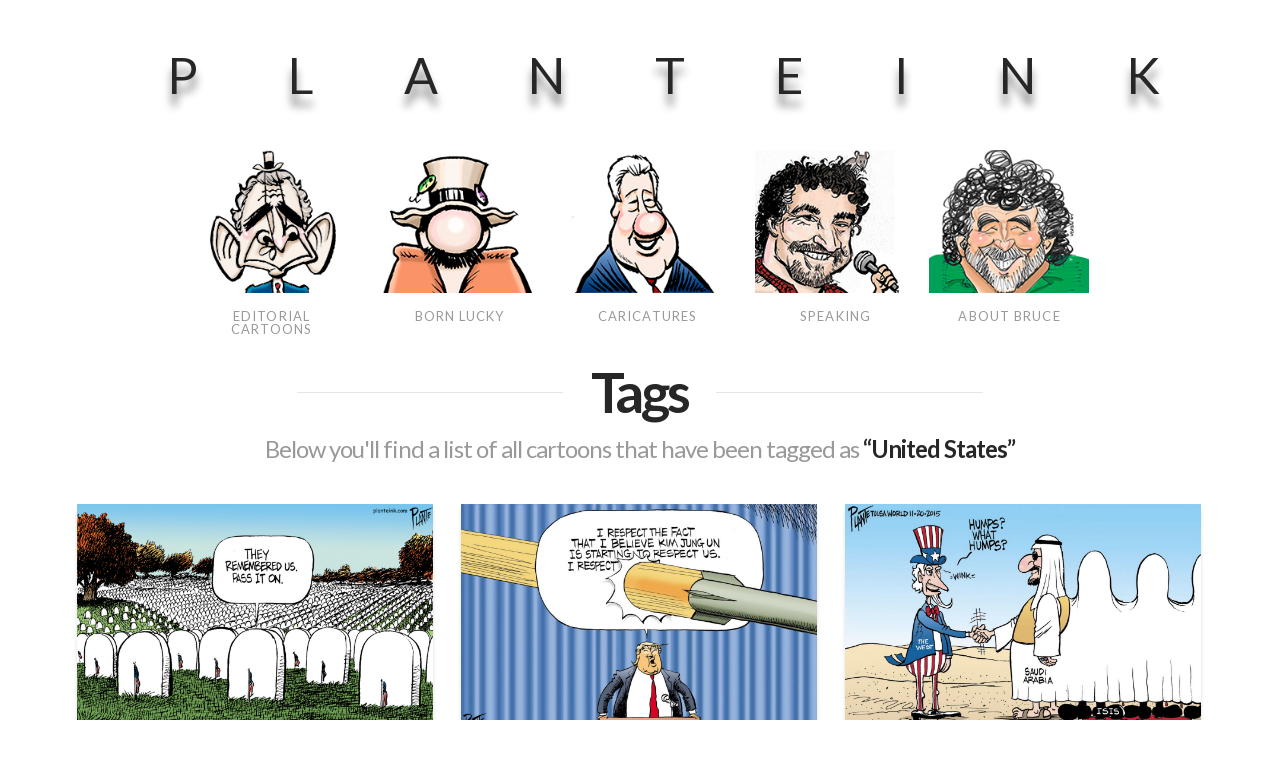

--- FILE ---
content_type: text/html; charset=UTF-8
request_url: https://www.planteink.com/tag/united-states/
body_size: 13910
content:
<!DOCTYPE html>
<html class="no-js" lang="en-US">
<head>
<meta charset="UTF-8">
<meta name="viewport" content="width=device-width, initial-scale=1.0">
<link rel="pingback" href="https://www.planteink.com/xmlrpc.php">
<title>United States | PlanteInk</title>
<meta name='robots' content='max-image-preview:large' />
	<style>img:is([sizes="auto" i], [sizes^="auto," i]) { contain-intrinsic-size: 3000px 1500px }</style>
	<link rel="alternate" type="application/rss+xml" title="PlanteInk &raquo; Feed" href="https://www.planteink.com/feed/" />
<link rel="alternate" type="application/rss+xml" title="PlanteInk &raquo; Comments Feed" href="https://www.planteink.com/comments/feed/" />
<link rel="alternate" type="application/rss+xml" title="PlanteInk &raquo; United States Tag Feed" href="https://www.planteink.com/tag/united-states/feed/" />
<script type="text/javascript">
/* <![CDATA[ */
window._wpemojiSettings = {"baseUrl":"https:\/\/s.w.org\/images\/core\/emoji\/15.0.3\/72x72\/","ext":".png","svgUrl":"https:\/\/s.w.org\/images\/core\/emoji\/15.0.3\/svg\/","svgExt":".svg","source":{"concatemoji":"https:\/\/www.planteink.com\/wp-includes\/js\/wp-emoji-release.min.js?ver=6.7.4"}};
/*! This file is auto-generated */
!function(i,n){var o,s,e;function c(e){try{var t={supportTests:e,timestamp:(new Date).valueOf()};sessionStorage.setItem(o,JSON.stringify(t))}catch(e){}}function p(e,t,n){e.clearRect(0,0,e.canvas.width,e.canvas.height),e.fillText(t,0,0);var t=new Uint32Array(e.getImageData(0,0,e.canvas.width,e.canvas.height).data),r=(e.clearRect(0,0,e.canvas.width,e.canvas.height),e.fillText(n,0,0),new Uint32Array(e.getImageData(0,0,e.canvas.width,e.canvas.height).data));return t.every(function(e,t){return e===r[t]})}function u(e,t,n){switch(t){case"flag":return n(e,"\ud83c\udff3\ufe0f\u200d\u26a7\ufe0f","\ud83c\udff3\ufe0f\u200b\u26a7\ufe0f")?!1:!n(e,"\ud83c\uddfa\ud83c\uddf3","\ud83c\uddfa\u200b\ud83c\uddf3")&&!n(e,"\ud83c\udff4\udb40\udc67\udb40\udc62\udb40\udc65\udb40\udc6e\udb40\udc67\udb40\udc7f","\ud83c\udff4\u200b\udb40\udc67\u200b\udb40\udc62\u200b\udb40\udc65\u200b\udb40\udc6e\u200b\udb40\udc67\u200b\udb40\udc7f");case"emoji":return!n(e,"\ud83d\udc26\u200d\u2b1b","\ud83d\udc26\u200b\u2b1b")}return!1}function f(e,t,n){var r="undefined"!=typeof WorkerGlobalScope&&self instanceof WorkerGlobalScope?new OffscreenCanvas(300,150):i.createElement("canvas"),a=r.getContext("2d",{willReadFrequently:!0}),o=(a.textBaseline="top",a.font="600 32px Arial",{});return e.forEach(function(e){o[e]=t(a,e,n)}),o}function t(e){var t=i.createElement("script");t.src=e,t.defer=!0,i.head.appendChild(t)}"undefined"!=typeof Promise&&(o="wpEmojiSettingsSupports",s=["flag","emoji"],n.supports={everything:!0,everythingExceptFlag:!0},e=new Promise(function(e){i.addEventListener("DOMContentLoaded",e,{once:!0})}),new Promise(function(t){var n=function(){try{var e=JSON.parse(sessionStorage.getItem(o));if("object"==typeof e&&"number"==typeof e.timestamp&&(new Date).valueOf()<e.timestamp+604800&&"object"==typeof e.supportTests)return e.supportTests}catch(e){}return null}();if(!n){if("undefined"!=typeof Worker&&"undefined"!=typeof OffscreenCanvas&&"undefined"!=typeof URL&&URL.createObjectURL&&"undefined"!=typeof Blob)try{var e="postMessage("+f.toString()+"("+[JSON.stringify(s),u.toString(),p.toString()].join(",")+"));",r=new Blob([e],{type:"text/javascript"}),a=new Worker(URL.createObjectURL(r),{name:"wpTestEmojiSupports"});return void(a.onmessage=function(e){c(n=e.data),a.terminate(),t(n)})}catch(e){}c(n=f(s,u,p))}t(n)}).then(function(e){for(var t in e)n.supports[t]=e[t],n.supports.everything=n.supports.everything&&n.supports[t],"flag"!==t&&(n.supports.everythingExceptFlag=n.supports.everythingExceptFlag&&n.supports[t]);n.supports.everythingExceptFlag=n.supports.everythingExceptFlag&&!n.supports.flag,n.DOMReady=!1,n.readyCallback=function(){n.DOMReady=!0}}).then(function(){return e}).then(function(){var e;n.supports.everything||(n.readyCallback(),(e=n.source||{}).concatemoji?t(e.concatemoji):e.wpemoji&&e.twemoji&&(t(e.twemoji),t(e.wpemoji)))}))}((window,document),window._wpemojiSettings);
/* ]]> */
</script>
<style id='wp-emoji-styles-inline-css' type='text/css'>

	img.wp-smiley, img.emoji {
		display: inline !important;
		border: none !important;
		box-shadow: none !important;
		height: 1em !important;
		width: 1em !important;
		margin: 0 0.07em !important;
		vertical-align: -0.1em !important;
		background: none !important;
		padding: 0 !important;
	}
</style>
<link rel='stylesheet' id='wp-block-library-css' href='https://www.planteink.com/wp-includes/css/dist/block-library/style.min.css?ver=6.7.4' type='text/css' media='all' />
<style id='wp-block-library-theme-inline-css' type='text/css'>
.wp-block-audio :where(figcaption){color:#555;font-size:13px;text-align:center}.is-dark-theme .wp-block-audio :where(figcaption){color:#ffffffa6}.wp-block-audio{margin:0 0 1em}.wp-block-code{border:1px solid #ccc;border-radius:4px;font-family:Menlo,Consolas,monaco,monospace;padding:.8em 1em}.wp-block-embed :where(figcaption){color:#555;font-size:13px;text-align:center}.is-dark-theme .wp-block-embed :where(figcaption){color:#ffffffa6}.wp-block-embed{margin:0 0 1em}.blocks-gallery-caption{color:#555;font-size:13px;text-align:center}.is-dark-theme .blocks-gallery-caption{color:#ffffffa6}:root :where(.wp-block-image figcaption){color:#555;font-size:13px;text-align:center}.is-dark-theme :root :where(.wp-block-image figcaption){color:#ffffffa6}.wp-block-image{margin:0 0 1em}.wp-block-pullquote{border-bottom:4px solid;border-top:4px solid;color:currentColor;margin-bottom:1.75em}.wp-block-pullquote cite,.wp-block-pullquote footer,.wp-block-pullquote__citation{color:currentColor;font-size:.8125em;font-style:normal;text-transform:uppercase}.wp-block-quote{border-left:.25em solid;margin:0 0 1.75em;padding-left:1em}.wp-block-quote cite,.wp-block-quote footer{color:currentColor;font-size:.8125em;font-style:normal;position:relative}.wp-block-quote:where(.has-text-align-right){border-left:none;border-right:.25em solid;padding-left:0;padding-right:1em}.wp-block-quote:where(.has-text-align-center){border:none;padding-left:0}.wp-block-quote.is-large,.wp-block-quote.is-style-large,.wp-block-quote:where(.is-style-plain){border:none}.wp-block-search .wp-block-search__label{font-weight:700}.wp-block-search__button{border:1px solid #ccc;padding:.375em .625em}:where(.wp-block-group.has-background){padding:1.25em 2.375em}.wp-block-separator.has-css-opacity{opacity:.4}.wp-block-separator{border:none;border-bottom:2px solid;margin-left:auto;margin-right:auto}.wp-block-separator.has-alpha-channel-opacity{opacity:1}.wp-block-separator:not(.is-style-wide):not(.is-style-dots){width:100px}.wp-block-separator.has-background:not(.is-style-dots){border-bottom:none;height:1px}.wp-block-separator.has-background:not(.is-style-wide):not(.is-style-dots){height:2px}.wp-block-table{margin:0 0 1em}.wp-block-table td,.wp-block-table th{word-break:normal}.wp-block-table :where(figcaption){color:#555;font-size:13px;text-align:center}.is-dark-theme .wp-block-table :where(figcaption){color:#ffffffa6}.wp-block-video :where(figcaption){color:#555;font-size:13px;text-align:center}.is-dark-theme .wp-block-video :where(figcaption){color:#ffffffa6}.wp-block-video{margin:0 0 1em}:root :where(.wp-block-template-part.has-background){margin-bottom:0;margin-top:0;padding:1.25em 2.375em}
</style>
<style id='classic-theme-styles-inline-css' type='text/css'>
/*! This file is auto-generated */
.wp-block-button__link{color:#fff;background-color:#32373c;border-radius:9999px;box-shadow:none;text-decoration:none;padding:calc(.667em + 2px) calc(1.333em + 2px);font-size:1.125em}.wp-block-file__button{background:#32373c;color:#fff;text-decoration:none}
</style>
<style id='global-styles-inline-css' type='text/css'>
:root{--wp--preset--aspect-ratio--square: 1;--wp--preset--aspect-ratio--4-3: 4/3;--wp--preset--aspect-ratio--3-4: 3/4;--wp--preset--aspect-ratio--3-2: 3/2;--wp--preset--aspect-ratio--2-3: 2/3;--wp--preset--aspect-ratio--16-9: 16/9;--wp--preset--aspect-ratio--9-16: 9/16;--wp--preset--color--black: #000000;--wp--preset--color--cyan-bluish-gray: #abb8c3;--wp--preset--color--white: #ffffff;--wp--preset--color--pale-pink: #f78da7;--wp--preset--color--vivid-red: #cf2e2e;--wp--preset--color--luminous-vivid-orange: #ff6900;--wp--preset--color--luminous-vivid-amber: #fcb900;--wp--preset--color--light-green-cyan: #7bdcb5;--wp--preset--color--vivid-green-cyan: #00d084;--wp--preset--color--pale-cyan-blue: #8ed1fc;--wp--preset--color--vivid-cyan-blue: #0693e3;--wp--preset--color--vivid-purple: #9b51e0;--wp--preset--gradient--vivid-cyan-blue-to-vivid-purple: linear-gradient(135deg,rgba(6,147,227,1) 0%,rgb(155,81,224) 100%);--wp--preset--gradient--light-green-cyan-to-vivid-green-cyan: linear-gradient(135deg,rgb(122,220,180) 0%,rgb(0,208,130) 100%);--wp--preset--gradient--luminous-vivid-amber-to-luminous-vivid-orange: linear-gradient(135deg,rgba(252,185,0,1) 0%,rgba(255,105,0,1) 100%);--wp--preset--gradient--luminous-vivid-orange-to-vivid-red: linear-gradient(135deg,rgba(255,105,0,1) 0%,rgb(207,46,46) 100%);--wp--preset--gradient--very-light-gray-to-cyan-bluish-gray: linear-gradient(135deg,rgb(238,238,238) 0%,rgb(169,184,195) 100%);--wp--preset--gradient--cool-to-warm-spectrum: linear-gradient(135deg,rgb(74,234,220) 0%,rgb(151,120,209) 20%,rgb(207,42,186) 40%,rgb(238,44,130) 60%,rgb(251,105,98) 80%,rgb(254,248,76) 100%);--wp--preset--gradient--blush-light-purple: linear-gradient(135deg,rgb(255,206,236) 0%,rgb(152,150,240) 100%);--wp--preset--gradient--blush-bordeaux: linear-gradient(135deg,rgb(254,205,165) 0%,rgb(254,45,45) 50%,rgb(107,0,62) 100%);--wp--preset--gradient--luminous-dusk: linear-gradient(135deg,rgb(255,203,112) 0%,rgb(199,81,192) 50%,rgb(65,88,208) 100%);--wp--preset--gradient--pale-ocean: linear-gradient(135deg,rgb(255,245,203) 0%,rgb(182,227,212) 50%,rgb(51,167,181) 100%);--wp--preset--gradient--electric-grass: linear-gradient(135deg,rgb(202,248,128) 0%,rgb(113,206,126) 100%);--wp--preset--gradient--midnight: linear-gradient(135deg,rgb(2,3,129) 0%,rgb(40,116,252) 100%);--wp--preset--font-size--small: 13px;--wp--preset--font-size--medium: 20px;--wp--preset--font-size--large: 36px;--wp--preset--font-size--x-large: 42px;--wp--preset--spacing--20: 0.44rem;--wp--preset--spacing--30: 0.67rem;--wp--preset--spacing--40: 1rem;--wp--preset--spacing--50: 1.5rem;--wp--preset--spacing--60: 2.25rem;--wp--preset--spacing--70: 3.38rem;--wp--preset--spacing--80: 5.06rem;--wp--preset--shadow--natural: 6px 6px 9px rgba(0, 0, 0, 0.2);--wp--preset--shadow--deep: 12px 12px 50px rgba(0, 0, 0, 0.4);--wp--preset--shadow--sharp: 6px 6px 0px rgba(0, 0, 0, 0.2);--wp--preset--shadow--outlined: 6px 6px 0px -3px rgba(255, 255, 255, 1), 6px 6px rgba(0, 0, 0, 1);--wp--preset--shadow--crisp: 6px 6px 0px rgba(0, 0, 0, 1);}:where(.is-layout-flex){gap: 0.5em;}:where(.is-layout-grid){gap: 0.5em;}body .is-layout-flex{display: flex;}.is-layout-flex{flex-wrap: wrap;align-items: center;}.is-layout-flex > :is(*, div){margin: 0;}body .is-layout-grid{display: grid;}.is-layout-grid > :is(*, div){margin: 0;}:where(.wp-block-columns.is-layout-flex){gap: 2em;}:where(.wp-block-columns.is-layout-grid){gap: 2em;}:where(.wp-block-post-template.is-layout-flex){gap: 1.25em;}:where(.wp-block-post-template.is-layout-grid){gap: 1.25em;}.has-black-color{color: var(--wp--preset--color--black) !important;}.has-cyan-bluish-gray-color{color: var(--wp--preset--color--cyan-bluish-gray) !important;}.has-white-color{color: var(--wp--preset--color--white) !important;}.has-pale-pink-color{color: var(--wp--preset--color--pale-pink) !important;}.has-vivid-red-color{color: var(--wp--preset--color--vivid-red) !important;}.has-luminous-vivid-orange-color{color: var(--wp--preset--color--luminous-vivid-orange) !important;}.has-luminous-vivid-amber-color{color: var(--wp--preset--color--luminous-vivid-amber) !important;}.has-light-green-cyan-color{color: var(--wp--preset--color--light-green-cyan) !important;}.has-vivid-green-cyan-color{color: var(--wp--preset--color--vivid-green-cyan) !important;}.has-pale-cyan-blue-color{color: var(--wp--preset--color--pale-cyan-blue) !important;}.has-vivid-cyan-blue-color{color: var(--wp--preset--color--vivid-cyan-blue) !important;}.has-vivid-purple-color{color: var(--wp--preset--color--vivid-purple) !important;}.has-black-background-color{background-color: var(--wp--preset--color--black) !important;}.has-cyan-bluish-gray-background-color{background-color: var(--wp--preset--color--cyan-bluish-gray) !important;}.has-white-background-color{background-color: var(--wp--preset--color--white) !important;}.has-pale-pink-background-color{background-color: var(--wp--preset--color--pale-pink) !important;}.has-vivid-red-background-color{background-color: var(--wp--preset--color--vivid-red) !important;}.has-luminous-vivid-orange-background-color{background-color: var(--wp--preset--color--luminous-vivid-orange) !important;}.has-luminous-vivid-amber-background-color{background-color: var(--wp--preset--color--luminous-vivid-amber) !important;}.has-light-green-cyan-background-color{background-color: var(--wp--preset--color--light-green-cyan) !important;}.has-vivid-green-cyan-background-color{background-color: var(--wp--preset--color--vivid-green-cyan) !important;}.has-pale-cyan-blue-background-color{background-color: var(--wp--preset--color--pale-cyan-blue) !important;}.has-vivid-cyan-blue-background-color{background-color: var(--wp--preset--color--vivid-cyan-blue) !important;}.has-vivid-purple-background-color{background-color: var(--wp--preset--color--vivid-purple) !important;}.has-black-border-color{border-color: var(--wp--preset--color--black) !important;}.has-cyan-bluish-gray-border-color{border-color: var(--wp--preset--color--cyan-bluish-gray) !important;}.has-white-border-color{border-color: var(--wp--preset--color--white) !important;}.has-pale-pink-border-color{border-color: var(--wp--preset--color--pale-pink) !important;}.has-vivid-red-border-color{border-color: var(--wp--preset--color--vivid-red) !important;}.has-luminous-vivid-orange-border-color{border-color: var(--wp--preset--color--luminous-vivid-orange) !important;}.has-luminous-vivid-amber-border-color{border-color: var(--wp--preset--color--luminous-vivid-amber) !important;}.has-light-green-cyan-border-color{border-color: var(--wp--preset--color--light-green-cyan) !important;}.has-vivid-green-cyan-border-color{border-color: var(--wp--preset--color--vivid-green-cyan) !important;}.has-pale-cyan-blue-border-color{border-color: var(--wp--preset--color--pale-cyan-blue) !important;}.has-vivid-cyan-blue-border-color{border-color: var(--wp--preset--color--vivid-cyan-blue) !important;}.has-vivid-purple-border-color{border-color: var(--wp--preset--color--vivid-purple) !important;}.has-vivid-cyan-blue-to-vivid-purple-gradient-background{background: var(--wp--preset--gradient--vivid-cyan-blue-to-vivid-purple) !important;}.has-light-green-cyan-to-vivid-green-cyan-gradient-background{background: var(--wp--preset--gradient--light-green-cyan-to-vivid-green-cyan) !important;}.has-luminous-vivid-amber-to-luminous-vivid-orange-gradient-background{background: var(--wp--preset--gradient--luminous-vivid-amber-to-luminous-vivid-orange) !important;}.has-luminous-vivid-orange-to-vivid-red-gradient-background{background: var(--wp--preset--gradient--luminous-vivid-orange-to-vivid-red) !important;}.has-very-light-gray-to-cyan-bluish-gray-gradient-background{background: var(--wp--preset--gradient--very-light-gray-to-cyan-bluish-gray) !important;}.has-cool-to-warm-spectrum-gradient-background{background: var(--wp--preset--gradient--cool-to-warm-spectrum) !important;}.has-blush-light-purple-gradient-background{background: var(--wp--preset--gradient--blush-light-purple) !important;}.has-blush-bordeaux-gradient-background{background: var(--wp--preset--gradient--blush-bordeaux) !important;}.has-luminous-dusk-gradient-background{background: var(--wp--preset--gradient--luminous-dusk) !important;}.has-pale-ocean-gradient-background{background: var(--wp--preset--gradient--pale-ocean) !important;}.has-electric-grass-gradient-background{background: var(--wp--preset--gradient--electric-grass) !important;}.has-midnight-gradient-background{background: var(--wp--preset--gradient--midnight) !important;}.has-small-font-size{font-size: var(--wp--preset--font-size--small) !important;}.has-medium-font-size{font-size: var(--wp--preset--font-size--medium) !important;}.has-large-font-size{font-size: var(--wp--preset--font-size--large) !important;}.has-x-large-font-size{font-size: var(--wp--preset--font-size--x-large) !important;}
:where(.wp-block-post-template.is-layout-flex){gap: 1.25em;}:where(.wp-block-post-template.is-layout-grid){gap: 1.25em;}
:where(.wp-block-columns.is-layout-flex){gap: 2em;}:where(.wp-block-columns.is-layout-grid){gap: 2em;}
:root :where(.wp-block-pullquote){font-size: 1.5em;line-height: 1.6;}
</style>
<link rel='stylesheet' id='x-stack-css' href='https://www.planteink.com/wp-content/themes/x/framework/dist/css/site/stacks/integrity-light.css?ver=10.5.16' type='text/css' media='all' />
<link rel='stylesheet' id='x-child-css' href='https://www.planteink.com/wp-content/themes/x-child/style.css?ver=10.5.16' type='text/css' media='all' />
<link rel='stylesheet' id='the-grid-css' href='https://www.planteink.com/wp-content/plugins/the-grid/frontend/assets/css/the-grid.min.css?ver=2.7.9.1' type='text/css' media='all' />
<style id='the-grid-inline-css' type='text/css'>
.tolb-holder{background:rgba(0,0,0,0.8)}.tolb-holder .tolb-close,.tolb-holder .tolb-title,.tolb-holder .tolb-counter,.tolb-holder .tolb-next i,.tolb-holder .tolb-prev i{color:#ffffff}.tolb-holder .tolb-load{border-color:rgba(255,255,255,0.2);border-left:3px solid #ffffff}
.to-heart-icon,.to-heart-icon svg,.to-post-like,.to-post-like .to-like-count{position:relative;display:inline-block}.to-post-like{width:auto;cursor:pointer;font-weight:400}.to-heart-icon{float:left;margin:0 4px 0 0}.to-heart-icon svg{overflow:visible;width:15px;height:14px}.to-heart-icon g{-webkit-transform:scale(1);transform:scale(1)}.to-heart-icon path{-webkit-transform:scale(1);transform:scale(1);transition:fill .4s ease,stroke .4s ease}.no-liked .to-heart-icon path{fill:#999;stroke:#999}.empty-heart .to-heart-icon path{fill:transparent!important;stroke:#999}.liked .to-heart-icon path,.to-heart-icon svg:hover path{fill:#ff6863!important;stroke:#ff6863!important}@keyframes heartBeat{0%{transform:scale(1)}20%{transform:scale(.8)}30%{transform:scale(.95)}45%{transform:scale(.75)}50%{transform:scale(.85)}100%{transform:scale(.9)}}@-webkit-keyframes heartBeat{0%,100%,50%{-webkit-transform:scale(1)}20%{-webkit-transform:scale(.8)}30%{-webkit-transform:scale(.95)}45%{-webkit-transform:scale(.75)}}.heart-pulse g{-webkit-animation-name:heartBeat;animation-name:heartBeat;-webkit-animation-duration:1s;animation-duration:1s;-webkit-animation-iteration-count:infinite;animation-iteration-count:infinite;-webkit-transform-origin:50% 50%;transform-origin:50% 50%}.to-post-like a{color:inherit!important;fill:inherit!important;stroke:inherit!important}
</style>
<style id='cs-inline-css' type='text/css'>
@media (min-width:1200px){.x-hide-xl{display:none !important;}}@media (min-width:979px) and (max-width:1199px){.x-hide-lg{display:none !important;}}@media (min-width:767px) and (max-width:978px){.x-hide-md{display:none !important;}}@media (min-width:480px) and (max-width:766px){.x-hide-sm{display:none !important;}}@media (max-width:479px){.x-hide-xs{display:none !important;}} a,h1 a:hover,h2 a:hover,h3 a:hover,h4 a:hover,h5 a:hover,h6 a:hover,.x-breadcrumb-wrap a:hover,.widget ul li a:hover,.widget ol li a:hover,.widget.widget_text ul li a,.widget.widget_text ol li a,.widget_nav_menu .current-menu-item > a,.x-accordion-heading .x-accordion-toggle:hover,.x-comment-author a:hover,.x-comment-time:hover,.x-recent-posts a:hover .h-recent-posts{color:#ff2a13;}a:hover,.widget.widget_text ul li a:hover,.widget.widget_text ol li a:hover,.x-twitter-widget ul li a:hover{color:#d80f0f;}.rev_slider_wrapper,a.x-img-thumbnail:hover,.x-slider-container.below,.page-template-template-blank-3-php .x-slider-container.above,.page-template-template-blank-6-php .x-slider-container.above{border-color:#ff2a13;}.entry-thumb:before,.x-pagination span.current,.woocommerce-pagination span[aria-current],.flex-direction-nav a,.flex-control-nav a:hover,.flex-control-nav a.flex-active,.mejs-time-current,.x-dropcap,.x-skill-bar .bar,.x-pricing-column.featured h2,.h-comments-title small,.x-entry-share .x-share:hover,.x-highlight,.x-recent-posts .x-recent-posts-img:after{background-color:#ff2a13;}.x-nav-tabs > .active > a,.x-nav-tabs > .active > a:hover{box-shadow:inset 0 3px 0 0 #ff2a13;}.x-main{width:calc(72% - 2.463055%);}.x-sidebar{width:calc(100% - 2.463055% - 72%);}.x-comment-author,.x-comment-time,.comment-form-author label,.comment-form-email label,.comment-form-url label,.comment-form-rating label,.comment-form-comment label,.widget_calendar #wp-calendar caption,.widget.widget_rss li .rsswidget{font-family:"Lato",sans-serif;font-weight:700;}.p-landmark-sub,.p-meta,input,button,select,textarea{font-family:"Lato",sans-serif;}.widget ul li a,.widget ol li a,.x-comment-time{color:#999999;}.widget_text ol li a,.widget_text ul li a{color:#ff2a13;}.widget_text ol li a:hover,.widget_text ul li a:hover{color:#d80f0f;}.comment-form-author label,.comment-form-email label,.comment-form-url label,.comment-form-rating label,.comment-form-comment label,.widget_calendar #wp-calendar th,.p-landmark-sub strong,.widget_tag_cloud .tagcloud a:hover,.widget_tag_cloud .tagcloud a:active,.entry-footer a:hover,.entry-footer a:active,.x-breadcrumbs .current,.x-comment-author,.x-comment-author a{color:#272727;}.widget_calendar #wp-calendar th{border-color:#272727;}.h-feature-headline span i{background-color:#272727;}@media (max-width:978.98px){}html{font-size:14px;}@media (min-width:479px){html{font-size:14px;}}@media (min-width:766px){html{font-size:14px;}}@media (min-width:978px){html{font-size:14px;}}@media (min-width:1199px){html{font-size:14px;}}body{font-style:normal;font-weight:400;color:#999999;background-color:rgb(255,255,255);}.w-b{font-weight:400 !important;}h1,h2,h3,h4,h5,h6,.h1,.h2,.h3,.h4,.h5,.h6{font-family:"Lato",sans-serif;font-style:normal;font-weight:700;}h1,.h1{letter-spacing:-0.035em;}h2,.h2{letter-spacing:-0.035em;}h3,.h3{letter-spacing:-0.035em;}h4,.h4{letter-spacing:-0.035em;}h5,.h5{letter-spacing:-0.035em;}h6,.h6{letter-spacing:-0.035em;}.w-h{font-weight:700 !important;}.x-container.width{width:88%;}.x-container.max{max-width:1200px;}.x-bar-content.x-container.width{flex-basis:88%;}.x-main.full{float:none;clear:both;display:block;width:auto;}@media (max-width:978.98px){.x-main.full,.x-main.left,.x-main.right,.x-sidebar.left,.x-sidebar.right{float:none;display:block;width:auto !important;}}.entry-header,.entry-content{font-size:1rem;}body,input,button,select,textarea{font-family:"Lato",sans-serif;}h1,h2,h3,h4,h5,h6,.h1,.h2,.h3,.h4,.h5,.h6,h1 a,h2 a,h3 a,h4 a,h5 a,h6 a,.h1 a,.h2 a,.h3 a,.h4 a,.h5 a,.h6 a,blockquote{color:#272727;}.cfc-h-tx{color:#272727 !important;}.cfc-h-bd{border-color:#272727 !important;}.cfc-h-bg{background-color:#272727 !important;}.cfc-b-tx{color:#999999 !important;}.cfc-b-bd{border-color:#999999 !important;}.cfc-b-bg{background-color:#999999 !important;}.x-btn,.button,[type="submit"]{color:#ffffff;border-color:#ac1100;background-color:#ff2a13;margin-bottom:0.25em;text-shadow:0 0.075em 0.075em rgba(0,0,0,0.5);box-shadow:0 0.25em 0 0 #a71000,0 4px 9px rgba(0,0,0,0.75);border-radius:0.25em;}.x-btn:hover,.button:hover,[type="submit"]:hover{color:#ffffff;border-color:#600900;background-color:#ef2201;margin-bottom:0.25em;text-shadow:0 0.075em 0.075em rgba(0,0,0,0.5);box-shadow:0 0.25em 0 0 #a71000,0 4px 9px rgba(0,0,0,0.75);}.x-btn.x-btn-real,.x-btn.x-btn-real:hover{margin-bottom:0.25em;text-shadow:0 0.075em 0.075em rgba(0,0,0,0.65);}.x-btn.x-btn-real{box-shadow:0 0.25em 0 0 #a71000,0 4px 9px rgba(0,0,0,0.75);}.x-btn.x-btn-real:hover{box-shadow:0 0.25em 0 0 #a71000,0 4px 9px rgba(0,0,0,0.75);}.x-btn.x-btn-flat,.x-btn.x-btn-flat:hover{margin-bottom:0;text-shadow:0 0.075em 0.075em rgba(0,0,0,0.65);box-shadow:none;}.x-btn.x-btn-transparent,.x-btn.x-btn-transparent:hover{margin-bottom:0;border-width:3px;text-shadow:none;text-transform:uppercase;background-color:transparent;box-shadow:none;}.x-topbar .p-info a:hover,.x-widgetbar .widget ul li a:hover{color:#ff2a13;}.x-topbar .p-info,.x-topbar .p-info a,.x-navbar .desktop .x-nav > li > a,.x-navbar .desktop .sub-menu a,.x-navbar .mobile .x-nav li > a,.x-breadcrumb-wrap a,.x-breadcrumbs .delimiter{color:#999999;}.x-navbar .desktop .x-nav > li > a:hover,.x-navbar .desktop .x-nav > .x-active > a,.x-navbar .desktop .x-nav > .current-menu-item > a,.x-navbar .desktop .sub-menu a:hover,.x-navbar .desktop .sub-menu .x-active > a,.x-navbar .desktop .sub-menu .current-menu-item > a,.x-navbar .desktop .x-nav .x-megamenu > .sub-menu > li > a,.x-navbar .mobile .x-nav li > a:hover,.x-navbar .mobile .x-nav .x-active > a,.x-navbar .mobile .x-nav .current-menu-item > a{color:#272727;}.x-navbar .desktop .x-nav > li > a:hover,.x-navbar .desktop .x-nav > .x-active > a,.x-navbar .desktop .x-nav > .current-menu-item > a{box-shadow:inset 0 4px 0 0 #ff2a13;}.x-navbar .desktop .x-nav > li > a{height:180px;padding-top:160px;}.x-navbar-fixed-top-active .x-navbar-wrap{margin-bottom:1px;}.x-navbar .desktop .x-nav > li ul{top:calc(180px - 15px);}@media (max-width:979px){.x-navbar-fixed-top-active .x-navbar-wrap{margin-bottom:0;}}body.x-navbar-fixed-top-active .x-navbar-wrap{height:180px;}.x-navbar-inner{min-height:180px;}.x-logobar-inner{padding-top:50px;padding-bottom:50px;}.x-brand{font-family:"Lato",sans-serif;font-size:50px;font-style:normal;font-weight:400;letter-spacing:1.8em;text-transform:uppercase;color:#272727;}.x-brand:hover,.x-brand:focus{color:#272727;}.x-brand img{width:calc(px / 2);}.x-navbar .x-nav-wrap .x-nav > li > a{font-family:"Lato",sans-serif;font-style:normal;font-weight:400;letter-spacing:0.085em;text-transform:uppercase;}.x-navbar .desktop .x-nav > li > a{font-size:13px;}.x-navbar .desktop .x-nav > li > a:not(.x-btn-navbar-woocommerce){padding-left:5020px;padding-right:5020px;}.x-navbar .desktop .x-nav > li > a > span{margin-right:-0.085em;}.x-btn-navbar{margin-top:20px;}.x-btn-navbar,.x-btn-navbar.collapsed{font-size:24px;}@media (max-width:979px){body.x-navbar-fixed-top-active .x-navbar-wrap{height:auto;}.x-widgetbar{left:0;right:0;}}.bg .mejs-container,.x-video .mejs-container{position:unset !important;} @font-face{font-family:'FontAwesomePro';font-style:normal;font-weight:900;font-display:block;src:url('https://www.planteink.com/wp-content/plugins/cornerstone/assets/fonts/fa-solid-900.woff2?ver=6.5.2') format('woff2'),url('https://www.planteink.com/wp-content/plugins/cornerstone/assets/fonts/fa-solid-900.ttf?ver=6.5.2') format('truetype');}[data-x-fa-pro-icon]{font-family:"FontAwesomePro" !important;}[data-x-fa-pro-icon]:before{content:attr(data-x-fa-pro-icon);}[data-x-icon],[data-x-icon-o],[data-x-icon-l],[data-x-icon-s],[data-x-icon-b],[data-x-icon-sr],[data-x-icon-ss],[data-x-icon-sl],[data-x-fa-pro-icon],[class*="cs-fa-"]{display:inline-flex;font-style:normal;font-weight:400;text-decoration:inherit;text-rendering:auto;-webkit-font-smoothing:antialiased;-moz-osx-font-smoothing:grayscale;}[data-x-icon].left,[data-x-icon-o].left,[data-x-icon-l].left,[data-x-icon-s].left,[data-x-icon-b].left,[data-x-icon-sr].left,[data-x-icon-ss].left,[data-x-icon-sl].left,[data-x-fa-pro-icon].left,[class*="cs-fa-"].left{margin-right:0.5em;}[data-x-icon].right,[data-x-icon-o].right,[data-x-icon-l].right,[data-x-icon-s].right,[data-x-icon-b].right,[data-x-icon-sr].right,[data-x-icon-ss].right,[data-x-icon-sl].right,[data-x-fa-pro-icon].right,[class*="cs-fa-"].right{margin-left:0.5em;}[data-x-icon]:before,[data-x-icon-o]:before,[data-x-icon-l]:before,[data-x-icon-s]:before,[data-x-icon-b]:before,[data-x-icon-sr]:before,[data-x-icon-ss]:before,[data-x-icon-sl]:before,[data-x-fa-pro-icon]:before,[class*="cs-fa-"]:before{line-height:1;}@font-face{font-family:'FontAwesome';font-style:normal;font-weight:900;font-display:block;src:url('https://www.planteink.com/wp-content/plugins/cornerstone/assets/fonts/fa-solid-900.woff2?ver=6.5.2') format('woff2'),url('https://www.planteink.com/wp-content/plugins/cornerstone/assets/fonts/fa-solid-900.ttf?ver=6.5.2') format('truetype');}[data-x-icon],[data-x-icon-s],[data-x-icon][class*="cs-fa-"]{font-family:"FontAwesome" !important;font-weight:900;}[data-x-icon]:before,[data-x-icon][class*="cs-fa-"]:before{content:attr(data-x-icon);}[data-x-icon-s]:before{content:attr(data-x-icon-s);}@font-face{font-family:'FontAwesomeRegular';font-style:normal;font-weight:400;font-display:block;src:url('https://www.planteink.com/wp-content/plugins/cornerstone/assets/fonts/fa-regular-400.woff2?ver=6.5.2') format('woff2'),url('https://www.planteink.com/wp-content/plugins/cornerstone/assets/fonts/fa-regular-400.ttf?ver=6.5.2') format('truetype');}@font-face{font-family:'FontAwesomePro';font-style:normal;font-weight:400;font-display:block;src:url('https://www.planteink.com/wp-content/plugins/cornerstone/assets/fonts/fa-regular-400.woff2?ver=6.5.2') format('woff2'),url('https://www.planteink.com/wp-content/plugins/cornerstone/assets/fonts/fa-regular-400.ttf?ver=6.5.2') format('truetype');}[data-x-icon-o]{font-family:"FontAwesomeRegular" !important;}[data-x-icon-o]:before{content:attr(data-x-icon-o);}@font-face{font-family:'FontAwesomeLight';font-style:normal;font-weight:300;font-display:block;src:url('https://www.planteink.com/wp-content/plugins/cornerstone/assets/fonts/fa-light-300.woff2?ver=6.5.2') format('woff2'),url('https://www.planteink.com/wp-content/plugins/cornerstone/assets/fonts/fa-light-300.ttf?ver=6.5.2') format('truetype');}@font-face{font-family:'FontAwesomePro';font-style:normal;font-weight:300;font-display:block;src:url('https://www.planteink.com/wp-content/plugins/cornerstone/assets/fonts/fa-light-300.woff2?ver=6.5.2') format('woff2'),url('https://www.planteink.com/wp-content/plugins/cornerstone/assets/fonts/fa-light-300.ttf?ver=6.5.2') format('truetype');}[data-x-icon-l]{font-family:"FontAwesomeLight" !important;font-weight:300;}[data-x-icon-l]:before{content:attr(data-x-icon-l);}@font-face{font-family:'FontAwesomeBrands';font-style:normal;font-weight:normal;font-display:block;src:url('https://www.planteink.com/wp-content/plugins/cornerstone/assets/fonts/fa-brands-400.woff2?ver=6.5.2') format('woff2'),url('https://www.planteink.com/wp-content/plugins/cornerstone/assets/fonts/fa-brands-400.ttf?ver=6.5.2') format('truetype');}[data-x-icon-b]{font-family:"FontAwesomeBrands" !important;}[data-x-icon-b]:before{content:attr(data-x-icon-b);}.widget.widget_rss li .rsswidget:before{content:"\f35d";padding-right:0.4em;font-family:"FontAwesome";}.tg-cats-holder{color:#333 !important;}.x-mod-container .x-anchor-toggle{margin-left:auto;margin-right:auto;}
</style>
<script type="text/javascript" src="https://www.planteink.com/wp-includes/js/jquery/jquery.min.js?ver=3.7.1" id="jquery-core-js"></script>
<script type="text/javascript" src="https://www.planteink.com/wp-includes/js/jquery/jquery-migrate.min.js?ver=3.4.1" id="jquery-migrate-js"></script>
<script type="text/javascript" src="//www.planteink.com/wp-content/plugins/revslider/sr6/assets/js/rbtools.min.js?ver=6.7.28" async id="tp-tools-js"></script>
<script type="text/javascript" src="//www.planteink.com/wp-content/plugins/revslider/sr6/assets/js/rs6.min.js?ver=6.7.28" async id="revmin-js"></script>
<link rel="https://api.w.org/" href="https://www.planteink.com/wp-json/" /><link rel="alternate" title="JSON" type="application/json" href="https://www.planteink.com/wp-json/wp/v2/tags/4101" /><meta name="generator" content="Powered by Slider Revolution 6.7.28 - responsive, Mobile-Friendly Slider Plugin for WordPress with comfortable drag and drop interface." />
<script>function setREVStartSize(e){
			//window.requestAnimationFrame(function() {
				window.RSIW = window.RSIW===undefined ? window.innerWidth : window.RSIW;
				window.RSIH = window.RSIH===undefined ? window.innerHeight : window.RSIH;
				try {
					var pw = document.getElementById(e.c).parentNode.offsetWidth,
						newh;
					pw = pw===0 || isNaN(pw) || (e.l=="fullwidth" || e.layout=="fullwidth") ? window.RSIW : pw;
					e.tabw = e.tabw===undefined ? 0 : parseInt(e.tabw);
					e.thumbw = e.thumbw===undefined ? 0 : parseInt(e.thumbw);
					e.tabh = e.tabh===undefined ? 0 : parseInt(e.tabh);
					e.thumbh = e.thumbh===undefined ? 0 : parseInt(e.thumbh);
					e.tabhide = e.tabhide===undefined ? 0 : parseInt(e.tabhide);
					e.thumbhide = e.thumbhide===undefined ? 0 : parseInt(e.thumbhide);
					e.mh = e.mh===undefined || e.mh=="" || e.mh==="auto" ? 0 : parseInt(e.mh,0);
					if(e.layout==="fullscreen" || e.l==="fullscreen")
						newh = Math.max(e.mh,window.RSIH);
					else{
						e.gw = Array.isArray(e.gw) ? e.gw : [e.gw];
						for (var i in e.rl) if (e.gw[i]===undefined || e.gw[i]===0) e.gw[i] = e.gw[i-1];
						e.gh = e.el===undefined || e.el==="" || (Array.isArray(e.el) && e.el.length==0)? e.gh : e.el;
						e.gh = Array.isArray(e.gh) ? e.gh : [e.gh];
						for (var i in e.rl) if (e.gh[i]===undefined || e.gh[i]===0) e.gh[i] = e.gh[i-1];
											
						var nl = new Array(e.rl.length),
							ix = 0,
							sl;
						e.tabw = e.tabhide>=pw ? 0 : e.tabw;
						e.thumbw = e.thumbhide>=pw ? 0 : e.thumbw;
						e.tabh = e.tabhide>=pw ? 0 : e.tabh;
						e.thumbh = e.thumbhide>=pw ? 0 : e.thumbh;
						for (var i in e.rl) nl[i] = e.rl[i]<window.RSIW ? 0 : e.rl[i];
						sl = nl[0];
						for (var i in nl) if (sl>nl[i] && nl[i]>0) { sl = nl[i]; ix=i;}
						var m = pw>(e.gw[ix]+e.tabw+e.thumbw) ? 1 : (pw-(e.tabw+e.thumbw)) / (e.gw[ix]);
						newh =  (e.gh[ix] * m) + (e.tabh + e.thumbh);
					}
					var el = document.getElementById(e.c);
					if (el!==null && el) el.style.height = newh+"px";
					el = document.getElementById(e.c+"_wrapper");
					if (el!==null && el) {
						el.style.height = newh+"px";
						el.style.display = "block";
					}
				} catch(e){
					console.log("Failure at Presize of Slider:" + e)
				}
			//});
		  };</script>
<link rel="stylesheet" href="//fonts.googleapis.com/css?family=Lato:400,400i,700,700i&#038;subset=latin,latin-ext&#038;display=auto" type="text/css" media="all" crossorigin="anonymous" data-x-google-fonts/></head>
<body class="archive tag tag-united-states tag-4101 x-integrity x-integrity-light x-child-theme-active x-full-width-layout-active x-full-width-active x-post-meta-disabled x-masonry-active x-archive-masonry-active x-navbar-fixed-top-active cornerstone-v7_5_16 x-v10_5_16">

  
  
  <div id="x-root" class="x-root">

    
    <div id="top" class="site">

    <header class="masthead masthead-stacked" role="banner">


  <div class="x-logobar">
    <div class="x-logobar-inner">
      <div class="x-container max width">
        
<a href="https://www.planteink.com/" class="x-brand text">
  PlanteInk</a>
      </div>
    </div>
  </div>

  <div class="x-navbar-wrap">
    <div class="x-navbar">
      <div class="x-navbar-inner">
        <div class="x-container max width">
          
<a href="#" id="x-btn-navbar" class="x-btn-navbar collapsed" data-x-toggle="collapse-b" data-x-toggleable="x-nav-wrap-mobile" aria-expanded="false" aria-controls="x-nav-wrap-mobile" role="button">
  <i class='x-framework-icon x-icon-bars' data-x-icon-s='&#xf0c9;' aria-hidden=true></i>  <span class="visually-hidden">Navigation</span>
</a>

<nav class="x-nav-wrap desktop" role="navigation">
  <ul id="menu-iconmenu" class="x-nav"><li id="menu-item-278" class="editorial menu-item menu-item-type-post_type menu-item-object-page menu-item-278"><a href="https://www.planteink.com/editorial/"><span>Editorial Cartoons<i class="x-icon x-framework-icon x-framework-icon-menu" aria-hidden="true" data-x-icon-s="&#xf103;"></i></span></a></li>
<li id="menu-item-28" class="lucky menu-item menu-item-type-post_type menu-item-object-page menu-item-28"><a href="https://www.planteink.com/born-lucky/"><span>Born Lucky<i class="x-icon x-framework-icon x-framework-icon-menu" aria-hidden="true" data-x-icon-s="&#xf103;"></i></span></a></li>
<li id="menu-item-142" class="caricat menu-item menu-item-type-post_type menu-item-object-page menu-item-142"><a href="https://www.planteink.com/caricatures/"><span>Caricatures<i class="x-icon x-framework-icon x-framework-icon-menu" aria-hidden="true" data-x-icon-s="&#xf103;"></i></span></a></li>
<li id="menu-item-141" class="hire menu-item menu-item-type-post_type menu-item-object-page menu-item-141"><a href="https://www.planteink.com/speaking/"><span>Speaking<i class="x-icon x-framework-icon x-framework-icon-menu" aria-hidden="true" data-x-icon-s="&#xf103;"></i></span></a></li>
<li id="menu-item-30" class="about menu-item menu-item-type-post_type menu-item-object-page menu-item-30"><a href="https://www.planteink.com/about-bruce/"><span>About Bruce<i class="x-icon x-framework-icon x-framework-icon-menu" aria-hidden="true" data-x-icon-s="&#xf103;"></i></span></a></li>
</ul></nav>

<div id="x-nav-wrap-mobile" class="x-nav-wrap mobile x-collapsed" data-x-toggleable="x-nav-wrap-mobile" data-x-toggle-collapse="1" aria-hidden="true" aria-labelledby="x-btn-navbar">
  <ul id="menu-iconmenu-1" class="x-nav"><li class="editorial menu-item menu-item-type-post_type menu-item-object-page menu-item-278"><a href="https://www.planteink.com/editorial/"><span>Editorial Cartoons<i class="x-icon x-framework-icon x-framework-icon-menu" aria-hidden="true" data-x-icon-s="&#xf103;"></i></span></a></li>
<li class="lucky menu-item menu-item-type-post_type menu-item-object-page menu-item-28"><a href="https://www.planteink.com/born-lucky/"><span>Born Lucky<i class="x-icon x-framework-icon x-framework-icon-menu" aria-hidden="true" data-x-icon-s="&#xf103;"></i></span></a></li>
<li class="caricat menu-item menu-item-type-post_type menu-item-object-page menu-item-142"><a href="https://www.planteink.com/caricatures/"><span>Caricatures<i class="x-icon x-framework-icon x-framework-icon-menu" aria-hidden="true" data-x-icon-s="&#xf103;"></i></span></a></li>
<li class="hire menu-item menu-item-type-post_type menu-item-object-page menu-item-141"><a href="https://www.planteink.com/speaking/"><span>Speaking<i class="x-icon x-framework-icon x-framework-icon-menu" aria-hidden="true" data-x-icon-s="&#xf103;"></i></span></a></li>
<li class="about menu-item menu-item-type-post_type menu-item-object-page menu-item-30"><a href="https://www.planteink.com/about-bruce/"><span>About Bruce<i class="x-icon x-framework-icon x-framework-icon-menu" aria-hidden="true" data-x-icon-s="&#xf103;"></i></span></a></li>
</ul></div>

        </div>
      </div>
    </div>
  </div>


  </header>

  
  <header class="x-header-landmark x-container max width">
    <h1 class="h-landmark"><span>Tags</span></h1>
    <p class="p-landmark-sub"><span>Below you'll find a list of all cartoons that have been tagged as <strong>&ldquo;United States&rdquo;</strong></span></p>
  </header>


  <div class="x-container max width offset">
    <div class="x-main full" role="main">

      

  
<script>

  document.addEventListener('DOMContentLoaded', () => {
    var $ = window.jQuery;
    if (!$ || !$.xIsotope) {
      console.warn('Missing jQuery or Isotope')
      return;
    }

    
    var $container = $('#x-iso-container');

    $container.before('<span id="x-isotope-loading" class="x-loading"><span>');

    function loadIsotope() {
      $container.xIsotope({
        itemSelector   : '.x-iso-container > *',
        resizable      : true,
        filter         : '*',
                containerStyle : {
          overflow : 'hidden',
          position : 'relative'
        }
      });
      $('#x-isotope-loading').stop(true,true).fadeOut(300);
      $('#x-iso-container > *').each(function(i) {
        $(this).delay(i * 150).animate({'opacity' : 1}, 500, 'xEaseIsotope');
      });
    }

    if (document.readyState === 'complete') {
      loadIsotope()
    } else {
      $(window).on('load', loadIsotope);
    }


    $(window).xsmartresize(function() {
      $container.xIsotope({  });
    });

  });

</script>

  <div id="x-iso-container" class="x-iso-container x-iso-container-posts cols-3">

                            
<article id="post-13007" class="post-13007 cartoon type-cartoon status-publish has-post-thumbnail hentry category-12460 tag-12932 tag-afghanistan tag-civil-war tag-iraq tag-korea tag-soldiers tag-the-remembering tag-united-states tag-usa tag-veteranss-day tag-vietnam tag-world-war-i tag-world-war-ii">
  <div class="entry-featured">
    <a href="https://www.planteink.com/cartoon/plante20211108/" class="entry-thumb" title="Permalink to: &quot;Plante20211108&quot;"><img width="1200" height="780" src="https://www.planteink.com/wp-content/uploads/2021/11/Plante20211108-1200x780.jpg" class="attachment-entry-fullwidth size-entry-fullwidth wp-post-image" alt="" decoding="async" fetchpriority="high" srcset="https://www.planteink.com/wp-content/uploads/2021/11/Plante20211108-1200x780.jpg 1200w, https://www.planteink.com/wp-content/uploads/2021/11/Plante20211108-300x195.jpg 300w, https://www.planteink.com/wp-content/uploads/2021/11/Plante20211108-1024x666.jpg 1024w, https://www.planteink.com/wp-content/uploads/2021/11/Plante20211108-150x98.jpg 150w, https://www.planteink.com/wp-content/uploads/2021/11/Plante20211108-768x499.jpg 768w, https://www.planteink.com/wp-content/uploads/2021/11/Plante20211108-1536x998.jpg 1536w, https://www.planteink.com/wp-content/uploads/2021/11/Plante20211108-500x325.jpg 500w, https://www.planteink.com/wp-content/uploads/2021/11/Plante20211108-100x65.jpg 100w, https://www.planteink.com/wp-content/uploads/2021/11/Plante20211108-862x560.jpg 862w, https://www.planteink.com/wp-content/uploads/2021/11/Plante20211108.jpg 1600w" sizes="(max-width: 1200px) 100vw, 1200px" /></a>  </div>
  <div class="entry-wrap">
    
<header class="entry-header">
    <h2 class="entry-title">
    <a href="https://www.planteink.com/cartoon/plante20211108/" title="Permalink to: &quot;Plante20211108&quot;">Plante20211108</a>
  </h2>
    <p class="p-meta"><span><time class="entry-date" datetime="2021-11-09T02:15:06+00:00"><i class="x-icon-calendar" data-x-icon="&#xf073;"></i> November 9, 2021</time></span><span><a href="https://www.planteink.com/cartoon/plante20211108/#respond" title="Leave a comment on: &ldquo;Plante20211108&rdquo;" class="meta-comments"><i class="x-icon-comments" data-x-icon="&#xf086;"></i> 0 Comments</a></span></p></header>    


<div class="entry-content excerpt">


  

</div>

  </div>
  
  <footer class="entry-footer cf">
    <a href="https://www.planteink.com/tag/1812/" rel="tag">1812</a><a href="https://www.planteink.com/tag/afghanistan/" rel="tag">Afghanistan</a><a href="https://www.planteink.com/tag/civil-war/" rel="tag">Civil War</a><a href="https://www.planteink.com/tag/iraq/" rel="tag">Iraq</a><a href="https://www.planteink.com/tag/korea/" rel="tag">Korea</a><a href="https://www.planteink.com/tag/soldiers/" rel="tag">soldiers</a><a href="https://www.planteink.com/tag/the-remembering/" rel="tag">The Remembering</a><a href="https://www.planteink.com/tag/united-states/" rel="tag">United States</a><a href="https://www.planteink.com/tag/usa/" rel="tag">USA</a><a href="https://www.planteink.com/tag/veteranss-day/" rel="tag">Veterans’s Day</a><a href="https://www.planteink.com/tag/vietnam/" rel="tag">Vietnam</a><a href="https://www.planteink.com/tag/world-war-i/" rel="tag">World War I</a><a href="https://www.planteink.com/tag/world-war-ii/" rel="tag">World War II</a>  </footer>
</article>                                
<article id="post-9993" class="post-9993 cartoon type-cartoon status-publish has-post-thumbnail hentry category-8890 tag-ballistic-missile tag-china tag-north-korean-dictator-kim-jung-un tag-nuclear-power tag-president-donald-j-trump tag-trump-respects-kim-jong-un tag-united-nations tag-united-states">
  <div class="entry-featured">
    <a href="https://www.planteink.com/cartoon/plantb20170901/" class="entry-thumb" title="Permalink to: &quot;PlantB20170901&quot;"><img width="1200" height="780" src="https://www.planteink.com/wp-content/uploads/2019/01/PlantB20170901-1200x780.jpg" class="attachment-entry-fullwidth size-entry-fullwidth wp-post-image" alt="" decoding="async" srcset="https://www.planteink.com/wp-content/uploads/2019/01/PlantB20170901-1200x780.jpg 1200w, https://www.planteink.com/wp-content/uploads/2019/01/PlantB20170901-150x98.jpg 150w, https://www.planteink.com/wp-content/uploads/2019/01/PlantB20170901-300x195.jpg 300w, https://www.planteink.com/wp-content/uploads/2019/01/PlantB20170901-768x499.jpg 768w, https://www.planteink.com/wp-content/uploads/2019/01/PlantB20170901-1024x666.jpg 1024w, https://www.planteink.com/wp-content/uploads/2019/01/PlantB20170901-500x325.jpg 500w, https://www.planteink.com/wp-content/uploads/2019/01/PlantB20170901-100x65.jpg 100w, https://www.planteink.com/wp-content/uploads/2019/01/PlantB20170901-862x560.jpg 862w, https://www.planteink.com/wp-content/uploads/2019/01/PlantB20170901.jpg 1600w" sizes="(max-width: 1200px) 100vw, 1200px" /></a>  </div>
  <div class="entry-wrap">
    
<header class="entry-header">
    <h2 class="entry-title">
    <a href="https://www.planteink.com/cartoon/plantb20170901/" title="Permalink to: &quot;PlantB20170901&quot;">PlantB20170901</a>
  </h2>
    <p class="p-meta"><span><time class="entry-date" datetime="2017-09-01T00:00:00+00:00"><i class="x-icon-calendar" data-x-icon="&#xf073;"></i> September 1, 2017</time></span><span><a href="https://www.planteink.com/cartoon/plantb20170901/#respond" title="Leave a comment on: &ldquo;PlantB20170901&rdquo;" class="meta-comments"><i class="x-icon-comments" data-x-icon="&#xf086;"></i> 0 Comments</a></span></p></header>    


<div class="entry-content excerpt">


  <p>Trump respects Kim Jong Un,Trump respects Kim Jong Un, President Donald J. Trump, North Korean Dictator Kim Jung Un, nuclear power, ballistic missile, China, United Nations, United States, Plante 20170901</p>


</div>

  </div>
  
  <footer class="entry-footer cf">
    <a href="https://www.planteink.com/tag/ballistic-missile/" rel="tag">ballistic missile</a><a href="https://www.planteink.com/tag/china/" rel="tag">China</a><a href="https://www.planteink.com/tag/north-korean-dictator-kim-jung-un/" rel="tag">North Korean Dictator Kim Jung Un</a><a href="https://www.planteink.com/tag/nuclear-power/" rel="tag">nuclear power</a><a href="https://www.planteink.com/tag/president-donald-j-trump/" rel="tag">President Donald J. Trump</a><a href="https://www.planteink.com/tag/trump-respects-kim-jong-un/" rel="tag">Trump respects Kim Jong Un</a><a href="https://www.planteink.com/tag/united-nations/" rel="tag">United Nations</a><a href="https://www.planteink.com/tag/united-states/" rel="tag">United States</a>  </footer>
</article>                                
<article id="post-8602" class="post-8602 cartoon type-cartoon status-publish has-post-thumbnail hentry category-5685 tag-daesh tag-french tag-isil tag-mali tag-middle-east tag-paris tag-russia tag-saudi-arabia-and-isis tag-the-west tag-u-s tag-united-states tag-wahhabism">
  <div class="entry-featured">
    <a href="https://www.planteink.com/cartoon/plantb20151121/" class="entry-thumb" title="Permalink to: &quot;PlantB20151121&quot;"><img width="1200" height="785" src="https://www.planteink.com/wp-content/uploads/2019/01/PlantB20151121-1200x785.jpg" class="attachment-entry-fullwidth size-entry-fullwidth wp-post-image" alt="" decoding="async" srcset="https://www.planteink.com/wp-content/uploads/2019/01/PlantB20151121-1200x785.jpg 1200w, https://www.planteink.com/wp-content/uploads/2019/01/PlantB20151121-150x98.jpg 150w, https://www.planteink.com/wp-content/uploads/2019/01/PlantB20151121-300x196.jpg 300w, https://www.planteink.com/wp-content/uploads/2019/01/PlantB20151121-768x502.jpg 768w, https://www.planteink.com/wp-content/uploads/2019/01/PlantB20151121-1024x669.jpg 1024w, https://www.planteink.com/wp-content/uploads/2019/01/PlantB20151121-500x327.jpg 500w, https://www.planteink.com/wp-content/uploads/2019/01/PlantB20151121-100x65.jpg 100w, https://www.planteink.com/wp-content/uploads/2019/01/PlantB20151121-862x564.jpg 862w, https://www.planteink.com/wp-content/uploads/2019/01/PlantB20151121.jpg 1600w" sizes="(max-width: 1200px) 100vw, 1200px" /></a>  </div>
  <div class="entry-wrap">
    
<header class="entry-header">
    <h2 class="entry-title">
    <a href="https://www.planteink.com/cartoon/plantb20151121/" title="Permalink to: &quot;PlantB20151121&quot;">PlantB20151121</a>
  </h2>
    <p class="p-meta"><span><time class="entry-date" datetime="2015-11-21T00:00:00+00:00"><i class="x-icon-calendar" data-x-icon="&#xf073;"></i> November 21, 2015</time></span><span><a href="https://www.planteink.com/cartoon/plantb20151121/#respond" title="Leave a comment on: &ldquo;PlantB20151121&rdquo;" class="meta-comments"><i class="x-icon-comments" data-x-icon="&#xf086;"></i> 0 Comments</a></span></p></header>    


<div class="entry-content excerpt">


  <p>Saudi Arabia and ISIS,Saudi Arabia and ISIS,  The West,  United States,  U.S.,  ISIL,  Daesh,  Wahhabism,  Middle East,  Paris,  French,  Russia,  Mali,  Plante 20151121</p>


</div>

  </div>
  
  <footer class="entry-footer cf">
    <a href="https://www.planteink.com/tag/daesh/" rel="tag">Daesh</a><a href="https://www.planteink.com/tag/french/" rel="tag">French</a><a href="https://www.planteink.com/tag/isil/" rel="tag">ISIL</a><a href="https://www.planteink.com/tag/mali/" rel="tag">Mali</a><a href="https://www.planteink.com/tag/middle-east/" rel="tag">Middle East</a><a href="https://www.planteink.com/tag/paris/" rel="tag">Paris</a><a href="https://www.planteink.com/tag/russia/" rel="tag">Russia</a><a href="https://www.planteink.com/tag/saudi-arabia-and-isis/" rel="tag">Saudi Arabia and ISIS</a><a href="https://www.planteink.com/tag/the-west/" rel="tag">The West</a><a href="https://www.planteink.com/tag/u-s/" rel="tag">U.S.</a><a href="https://www.planteink.com/tag/united-states/" rel="tag">United States</a><a href="https://www.planteink.com/tag/wahhabism/" rel="tag">Wahhabism</a>  </footer>
</article>                                
<article id="post-7249" class="post-7249 cartoon type-cartoon status-publish has-post-thumbnail hentry category-3846 tag-china tag-kim-jong-un tag-north-korea tag-president-barack-obama tag-southkorea tag-united-states">
  <div class="entry-featured">
    <a href="https://www.planteink.com/cartoon/plantb20130414/" class="entry-thumb" title="Permalink to: &quot;PlantB20130414&quot;"><img width="1200" height="830" src="https://www.planteink.com/wp-content/uploads/2019/01/PlantB20130414-1200x830.jpg" class="attachment-entry-fullwidth size-entry-fullwidth wp-post-image" alt="" decoding="async" loading="lazy" srcset="https://www.planteink.com/wp-content/uploads/2019/01/PlantB20130414-1200x830.jpg 1200w, https://www.planteink.com/wp-content/uploads/2019/01/PlantB20130414-150x104.jpg 150w, https://www.planteink.com/wp-content/uploads/2019/01/PlantB20130414-300x208.jpg 300w, https://www.planteink.com/wp-content/uploads/2019/01/PlantB20130414-768x531.jpg 768w, https://www.planteink.com/wp-content/uploads/2019/01/PlantB20130414-1024x708.jpg 1024w, https://www.planteink.com/wp-content/uploads/2019/01/PlantB20130414-500x346.jpg 500w, https://www.planteink.com/wp-content/uploads/2019/01/PlantB20130414-100x69.jpg 100w, https://www.planteink.com/wp-content/uploads/2019/01/PlantB20130414-862x596.jpg 862w, https://www.planteink.com/wp-content/uploads/2019/01/PlantB20130414.jpg 1600w" sizes="auto, (max-width: 1200px) 100vw, 1200px" /></a>  </div>
  <div class="entry-wrap">
    
<header class="entry-header">
    <h2 class="entry-title">
    <a href="https://www.planteink.com/cartoon/plantb20130414/" title="Permalink to: &quot;PlantB20130414&quot;">PlantB20130414</a>
  </h2>
    <p class="p-meta"><span><time class="entry-date" datetime="2013-04-14T00:00:00+00:00"><i class="x-icon-calendar" data-x-icon="&#xf073;"></i> April 14, 2013</time></span><span><a href="https://www.planteink.com/cartoon/plantb20130414/#respond" title="Leave a comment on: &ldquo;PlantB20130414&rdquo;" class="meta-comments"><i class="x-icon-comments" data-x-icon="&#xf086;"></i> 0 Comments</a></span></p></header>    


<div class="entry-content excerpt">


  <p>Kim Jong Un,</p>


</div>

  </div>
  
  <footer class="entry-footer cf">
    <a href="https://www.planteink.com/tag/china/" rel="tag">China</a><a href="https://www.planteink.com/tag/kim-jong-un/" rel="tag">Kim Jong Un</a><a href="https://www.planteink.com/tag/north-korea/" rel="tag">North Korea</a><a href="https://www.planteink.com/tag/president-barack-obama/" rel="tag">President Barack Obama</a><a href="https://www.planteink.com/tag/southkorea/" rel="tag">SouthKorea</a><a href="https://www.planteink.com/tag/united-states/" rel="tag">United States</a>  </footer>
</article>                                
<article id="post-4979" class="post-4979 cartoon type-cartoon status-publish has-post-thumbnail hentry category-988 tag-amadenajan tag-iran tag-iraq tag-israel tag-middle-east tag-missle-launches tag-saddam-hussein tag-u-s tag-united-states">
  <div class="entry-featured">
    <a href="https://www.planteink.com/cartoon/plantb20080713/" class="entry-thumb" title="Permalink to: &quot;PlantB20080713&quot;"><img width="1200" height="800" src="https://www.planteink.com/wp-content/uploads/2019/01/PlantB20080713-1200x800.jpg" class="attachment-entry-fullwidth size-entry-fullwidth wp-post-image" alt="" decoding="async" loading="lazy" srcset="https://www.planteink.com/wp-content/uploads/2019/01/PlantB20080713-1200x800.jpg 1200w, https://www.planteink.com/wp-content/uploads/2019/01/PlantB20080713-150x100.jpg 150w, https://www.planteink.com/wp-content/uploads/2019/01/PlantB20080713-300x200.jpg 300w, https://www.planteink.com/wp-content/uploads/2019/01/PlantB20080713-768x512.jpg 768w, https://www.planteink.com/wp-content/uploads/2019/01/PlantB20080713-1024x683.jpg 1024w, https://www.planteink.com/wp-content/uploads/2019/01/PlantB20080713-500x333.jpg 500w, https://www.planteink.com/wp-content/uploads/2019/01/PlantB20080713-100x67.jpg 100w, https://www.planteink.com/wp-content/uploads/2019/01/PlantB20080713-862x575.jpg 862w, https://www.planteink.com/wp-content/uploads/2019/01/PlantB20080713.jpg 1600w" sizes="auto, (max-width: 1200px) 100vw, 1200px" /></a>  </div>
  <div class="entry-wrap">
    
<header class="entry-header">
    <h2 class="entry-title">
    <a href="https://www.planteink.com/cartoon/plantb20080713/" title="Permalink to: &quot;PlantB20080713&quot;">PlantB20080713</a>
  </h2>
    <p class="p-meta"><span><time class="entry-date" datetime="2008-07-13T00:00:00+00:00"><i class="x-icon-calendar" data-x-icon="&#xf073;"></i> July 13, 2008</time></span><span><a href="https://www.planteink.com/cartoon/plantb20080713/#respond" title="Leave a comment on: &ldquo;PlantB20080713&rdquo;" class="meta-comments"><i class="x-icon-comments" data-x-icon="&#xf086;"></i> 0 Comments</a></span></p></header>    


<div class="entry-content excerpt">


  <p>Amalamadingdong,</p>


</div>

  </div>
  
  <footer class="entry-footer cf">
    <a href="https://www.planteink.com/tag/amadenajan/" rel="tag">Amadenajan</a><a href="https://www.planteink.com/tag/iran/" rel="tag">Iran</a><a href="https://www.planteink.com/tag/iraq/" rel="tag">Iraq</a><a href="https://www.planteink.com/tag/israel/" rel="tag">Israel</a><a href="https://www.planteink.com/tag/middle-east/" rel="tag">Middle East</a><a href="https://www.planteink.com/tag/missle-launches/" rel="tag">Missle launches</a><a href="https://www.planteink.com/tag/saddam-hussein/" rel="tag">Saddam Hussein</a><a href="https://www.planteink.com/tag/u-s/" rel="tag">U.S.</a><a href="https://www.planteink.com/tag/united-states/" rel="tag">United States</a>  </footer>
</article>                                
<article id="post-4981" class="post-4981 cartoon type-cartoon status-publish has-post-thumbnail hentry category-988 tag-amadenajan tag-iran tag-iraq tag-israel tag-middle-east tag-missle-launches tag-saddam-hussein tag-u-s tag-united-states">
  <div class="entry-featured">
    <a href="https://www.planteink.com/cartoon/plantb20080713a/" class="entry-thumb" title="Permalink to: &quot;PlantB20080713A&quot;"><img width="1200" height="800" src="https://www.planteink.com/wp-content/uploads/2019/01/PlantB20080713A-1200x800.jpg" class="attachment-entry-fullwidth size-entry-fullwidth wp-post-image" alt="" decoding="async" loading="lazy" srcset="https://www.planteink.com/wp-content/uploads/2019/01/PlantB20080713A-1200x800.jpg 1200w, https://www.planteink.com/wp-content/uploads/2019/01/PlantB20080713A-150x100.jpg 150w, https://www.planteink.com/wp-content/uploads/2019/01/PlantB20080713A-300x200.jpg 300w, https://www.planteink.com/wp-content/uploads/2019/01/PlantB20080713A-768x512.jpg 768w, https://www.planteink.com/wp-content/uploads/2019/01/PlantB20080713A-1024x683.jpg 1024w, https://www.planteink.com/wp-content/uploads/2019/01/PlantB20080713A-500x333.jpg 500w, https://www.planteink.com/wp-content/uploads/2019/01/PlantB20080713A-100x67.jpg 100w, https://www.planteink.com/wp-content/uploads/2019/01/PlantB20080713A-862x575.jpg 862w, https://www.planteink.com/wp-content/uploads/2019/01/PlantB20080713A.jpg 1600w" sizes="auto, (max-width: 1200px) 100vw, 1200px" /></a>  </div>
  <div class="entry-wrap">
    
<header class="entry-header">
    <h2 class="entry-title">
    <a href="https://www.planteink.com/cartoon/plantb20080713a/" title="Permalink to: &quot;PlantB20080713A&quot;">PlantB20080713A</a>
  </h2>
    <p class="p-meta"><span><time class="entry-date" datetime="2008-07-13T00:00:00+00:00"><i class="x-icon-calendar" data-x-icon="&#xf073;"></i> July 13, 2008</time></span><span><a href="https://www.planteink.com/cartoon/plantb20080713a/#respond" title="Leave a comment on: &ldquo;PlantB20080713A&rdquo;" class="meta-comments"><i class="x-icon-comments" data-x-icon="&#xf086;"></i> 0 Comments</a></span></p></header>    


<div class="entry-content excerpt">


  <p>Amalamadingdong,</p>


</div>

  </div>
  
  <footer class="entry-footer cf">
    <a href="https://www.planteink.com/tag/amadenajan/" rel="tag">Amadenajan</a><a href="https://www.planteink.com/tag/iran/" rel="tag">Iran</a><a href="https://www.planteink.com/tag/iraq/" rel="tag">Iraq</a><a href="https://www.planteink.com/tag/israel/" rel="tag">Israel</a><a href="https://www.planteink.com/tag/middle-east/" rel="tag">Middle East</a><a href="https://www.planteink.com/tag/missle-launches/" rel="tag">Missle launches</a><a href="https://www.planteink.com/tag/saddam-hussein/" rel="tag">Saddam Hussein</a><a href="https://www.planteink.com/tag/u-s/" rel="tag">U.S.</a><a href="https://www.planteink.com/tag/united-states/" rel="tag">United States</a>  </footer>
</article>                  
  </div>



    </div>

    

  </div>



  

  <footer class="x-colophon top">
    <div class="x-container max width">

      <div class="x-column x-md x-1-1 last"></div>
    </div>
  </footer>


  
    <footer class="x-colophon bottom" role="contentinfo">
      <div class="x-container max width">

                  
<ul id="menu-footmenu" class="x-nav"><li id="menu-item-128" class="menu-item menu-item-type-post_type menu-item-object-page menu-item-128"><a href="https://www.planteink.com/editorial-cartoons/">Editorial Cartoons</a></li>
<li id="menu-item-127" class="menu-item menu-item-type-post_type menu-item-object-page menu-item-127"><a href="https://www.planteink.com/born-lucky/">Born Lucky</a></li>
<li id="menu-item-126" class="menu-item menu-item-type-post_type menu-item-object-page menu-item-126"><a href="https://www.planteink.com/hire-bruce/">Hire Bruce</a></li>
<li id="menu-item-125" class="menu-item menu-item-type-post_type menu-item-object-page menu-item-125"><a href="https://www.planteink.com/about-bruce/">About Bruce</a></li>
<li id="menu-item-130" class="menu-item menu-item-type-post_type menu-item-object-page menu-item-130"><a href="https://www.planteink.com/client-login/">Client Login</a></li>
</ul>        
                  <div class="x-social-global"></div>        
                  <div class="x-colophon-content">
            <p>SITE BUILD BY  <a href="http://www.becktowery.com" >BECK TOWERY DIGITAL MEDIA</a></p>
<p>POWERED BY THE <a href="//theme.co/x/" title="X &ndash; The Ultimate WordPress Theme">X THEME</a></p>           </div>
        
      </div>
    </footer>

  

    
    </div> <!-- END .x-site -->

    
  </div> <!-- END .x-root -->


		<script>
			window.RS_MODULES = window.RS_MODULES || {};
			window.RS_MODULES.modules = window.RS_MODULES.modules || {};
			window.RS_MODULES.waiting = window.RS_MODULES.waiting || [];
			window.RS_MODULES.defered = false;
			window.RS_MODULES.moduleWaiting = window.RS_MODULES.moduleWaiting || {};
			window.RS_MODULES.type = 'compiled';
		</script>
		<link rel='stylesheet' id='rs-plugin-settings-css' href='//www.planteink.com/wp-content/plugins/revslider/sr6/assets/css/rs6.css?ver=6.7.28' type='text/css' media='all' />
<style id='rs-plugin-settings-inline-css' type='text/css'>
#rs-demo-id {}
</style>
<script type="text/javascript" id="cs-js-extra">
/* <![CDATA[ */
var csJsData = {"linkSelector":"#x-root a[href*=\"#\"]","bp":{"base":4,"ranges":[0,480,767,979,1200],"count":4}};
/* ]]> */
</script>
<script type="text/javascript" src="https://www.planteink.com/wp-content/plugins/cornerstone/assets/js/site/cs-classic.7.5.16.js?ver=7.5.16" id="cs-js"></script>
<script type="text/javascript" src="https://www.planteink.com/wp-includes/js/dist/hooks.min.js?ver=4d63a3d491d11ffd8ac6" id="wp-hooks-js"></script>
<script type="text/javascript" src="https://www.planteink.com/wp-includes/js/dist/i18n.min.js?ver=5e580eb46a90c2b997e6" id="wp-i18n-js"></script>
<script type="text/javascript" id="wp-i18n-js-after">
/* <![CDATA[ */
wp.i18n.setLocaleData( { 'text direction\u0004ltr': [ 'ltr' ] } );
/* ]]> */
</script>
<script type="text/javascript" src="https://www.planteink.com/wp-content/plugins/contact-form-7/includes/swv/js/index.js?ver=6.0.4" id="swv-js"></script>
<script type="text/javascript" id="contact-form-7-js-before">
/* <![CDATA[ */
var wpcf7 = {
    "api": {
        "root": "https:\/\/www.planteink.com\/wp-json\/",
        "namespace": "contact-form-7\/v1"
    },
    "cached": 1
};
/* ]]> */
</script>
<script type="text/javascript" src="https://www.planteink.com/wp-content/plugins/contact-form-7/includes/js/index.js?ver=6.0.4" id="contact-form-7-js"></script>
<script type="text/javascript" id="x-site-js-extra">
/* <![CDATA[ */
var xJsData = {"icons":{"down":"<i class='x-framework-icon x-icon-angle-double-down' data-x-icon-s='&#xf103;' aria-hidden=true><\/i>","subindicator":"<i class=\"x-icon x-framework-icon x-icon-angle-double-down\" aria-hidden=\"true\" data-x-icon-s=\"&#xf103;\"><\/i>","previous":"<i class='x-framework-icon x-icon-previous' data-x-icon-s='&#xf053;' aria-hidden=true><\/i>","next":"<i class='x-framework-icon x-icon-next' data-x-icon-s='&#xf054;' aria-hidden=true><\/i>","star":"<i class='x-framework-icon x-icon-star' data-x-icon-s='&#xf005;' aria-hidden=true><\/i>"}};
/* ]]> */
</script>
<script type="text/javascript" src="https://www.planteink.com/wp-content/themes/x/framework/dist/js/site/x.js?ver=10.5.16" id="x-site-js"></script>
<script type="text/javascript" src="https://www.planteink.com/wp-includes/js/jquery/ui/effect.min.js?ver=1.13.3" id="jquery-effects-core-js"></script>
<script type="text/javascript" id="the-grid-js-extra">
/* <![CDATA[ */
var tg_global_var = {"url":"https:\/\/www.planteink.com\/wp-admin\/admin-ajax.php","nonce":"002f788a59","is_mobile":null,"mediaelement":"","mediaelement_ex":null,"lightbox_autoplay":"","debounce":"","meta_data":null,"main_query":{"tag":"united-states","error":"","m":"","p":0,"post_parent":"","subpost":"","subpost_id":"","attachment":"","attachment_id":0,"name":"","pagename":"","page_id":0,"second":"","minute":"","hour":"","day":0,"monthnum":0,"year":0,"w":0,"category_name":"","cat":"","tag_id":4101,"author":"","author_name":"","feed":"","tb":"","paged":0,"meta_key":"","meta_value":"","preview":"","s":"","sentence":"","title":"","fields":"","menu_order":"","embed":"","category__in":[],"category__not_in":[],"category__and":[],"post__in":[],"post__not_in":[],"post_name__in":[],"tag__in":[],"tag__not_in":[],"tag__and":[],"tag_slug__in":["united-states"],"tag_slug__and":[],"post_parent__in":[],"post_parent__not_in":[],"author__in":[],"author__not_in":[],"search_columns":[],"post_type":["post","nav_menu_item","cartoon"],"ignore_sticky_posts":false,"suppress_filters":false,"cache_results":true,"update_post_term_cache":true,"update_menu_item_cache":false,"lazy_load_term_meta":true,"update_post_meta_cache":true,"posts_per_page":10,"nopaging":false,"comments_per_page":"50","no_found_rows":false,"order":"DESC"}};
/* ]]> */
</script>
<script type="text/javascript" src="https://www.planteink.com/wp-content/plugins/the-grid/frontend/assets/js/the-grid.min.js?ver=2.7.9.1" id="the-grid-js"></script>
<script type="text/javascript" id="x-stack-js-extra">
/* <![CDATA[ */
var xJsStackData = [];
/* ]]> */
</script>
<script type="text/javascript" src="https://www.planteink.com/wp-content/themes/x/framework/dist/js/site/stack.js?ver=10.5.16" id="x-stack-js"></script>
<script type="text/javascript">var to_like_post = {"url":"https://www.planteink.com/wp-admin/admin-ajax.php","nonce":"520a00cb73"};!function(t){"use strict";t(document).ready(function(){t(document).on("click",".to-post-like:not('.to-post-like-unactive')",function(e){e.preventDefault();var o=t(this),n=o.data("post-id"),s=parseInt(o.find(".to-like-count").text());return o.addClass("heart-pulse"),t.ajax({type:"post",url:to_like_post.url,data:{nonce:to_like_post.nonce,action:"to_like_post",post_id:n,like_nb:s},context:o,success:function(e){e&&((o=t(this)).attr("title",e.title),o.find(".to-like-count").text(e.count),o.removeClass(e.remove_class+" heart-pulse").addClass(e.add_class))}}),!1})})}(jQuery);</script>
</body>
</html>